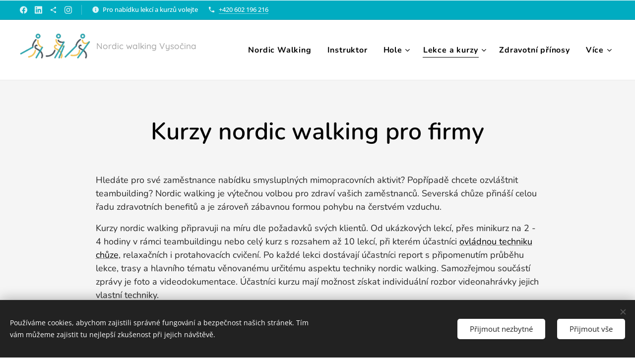

--- FILE ---
content_type: text/html; charset=UTF-8
request_url: https://www.nw-vysocina.cz/kurzy-pro-firmy/
body_size: 23239
content:
<!DOCTYPE html>
<html class="no-js" prefix="og: https://ogp.me/ns#" lang="cs">
<head><link rel="preconnect" href="https://duyn491kcolsw.cloudfront.net" crossorigin><link rel="preconnect" href="https://fonts.gstatic.com" crossorigin><meta charset="utf-8"><link rel="icon" href="https://duyn491kcolsw.cloudfront.net/files/2d/2di/2div3h.svg?ph=424c6916e7" type="image/svg+xml" sizes="any"><link rel="icon" href="https://duyn491kcolsw.cloudfront.net/files/07/07f/07fzq8.svg?ph=424c6916e7" type="image/svg+xml" sizes="16x16"><link rel="icon" href="https://duyn491kcolsw.cloudfront.net/files/1j/1j3/1j3767.ico?ph=424c6916e7"><link rel="apple-touch-icon" href="https://duyn491kcolsw.cloudfront.net/files/1j/1j3/1j3767.ico?ph=424c6916e7"><link rel="icon" href="https://duyn491kcolsw.cloudfront.net/files/1j/1j3/1j3767.ico?ph=424c6916e7">
    <meta http-equiv="X-UA-Compatible" content="IE=edge">
    <title>Kurzy nordic walking pro firmy</title>
    <meta name="viewport" content="width=device-width,initial-scale=1">
    <meta name="msapplication-tap-highlight" content="no">
    
    <link href="https://duyn491kcolsw.cloudfront.net/files/0r/0rk/0rklmm.css?ph=424c6916e7" media="print" rel="stylesheet">
    <link href="https://duyn491kcolsw.cloudfront.net/files/2e/2e5/2e5qgh.css?ph=424c6916e7" media="screen and (min-width:100000em)" rel="stylesheet" data-type="cq" disabled>
    <link rel="stylesheet" href="https://duyn491kcolsw.cloudfront.net/files/41/41k/41kc5i.css?ph=424c6916e7"><link rel="stylesheet" href="https://duyn491kcolsw.cloudfront.net/files/3b/3b2/3b2e8e.css?ph=424c6916e7" media="screen and (min-width:37.5em)"><link rel="stylesheet" href="https://duyn491kcolsw.cloudfront.net/files/1c/1c5/1c5esz.css?ph=424c6916e7" data-wnd_color_scheme_file=""><link rel="stylesheet" href="https://duyn491kcolsw.cloudfront.net/files/0n/0nj/0njc6q.css?ph=424c6916e7" data-wnd_color_scheme_desktop_file="" media="screen and (min-width:37.5em)" disabled=""><link rel="stylesheet" href="https://duyn491kcolsw.cloudfront.net/files/2p/2p4/2p4c4n.css?ph=424c6916e7" data-wnd_additive_color_file=""><link rel="stylesheet" href="https://duyn491kcolsw.cloudfront.net/files/41/41n/41n5rj.css?ph=424c6916e7" data-wnd_typography_file=""><link rel="stylesheet" href="https://duyn491kcolsw.cloudfront.net/files/3w/3w6/3w62nm.css?ph=424c6916e7" data-wnd_typography_desktop_file="" media="screen and (min-width:37.5em)" disabled=""><script>(()=>{let e=!1;const t=()=>{if(!e&&window.innerWidth>=600){for(let e=0,t=document.querySelectorAll('head > link[href*="css"][media="screen and (min-width:37.5em)"]');e<t.length;e++)t[e].removeAttribute("disabled");e=!0}};t(),window.addEventListener("resize",t),"container"in document.documentElement.style||fetch(document.querySelector('head > link[data-type="cq"]').getAttribute("href")).then((e=>{e.text().then((e=>{const t=document.createElement("style");document.head.appendChild(t),t.appendChild(document.createTextNode(e)),import("https://duyn491kcolsw.cloudfront.net/client/js.polyfill/container-query-polyfill.modern.js").then((()=>{let e=setInterval((function(){document.body&&(document.body.classList.add("cq-polyfill-loaded"),clearInterval(e))}),100)}))}))}))})()</script>
<link rel="preload stylesheet" href="https://duyn491kcolsw.cloudfront.net/files/2m/2m8/2m8msc.css?ph=424c6916e7" as="style"><meta name="description" content="Hledáte pro své zaměstnance nabídku smysluplných mimopracovních aktivit? Popřípadě chcete ozvláštnit své teambuildingové aktivity? Nordic walking je výtečnou volbou. Severská chůze přináší celou řadu zdravotních benefitů a je zároveň zábavná."><meta name="keywords" content=""><meta name="generator" content="Webnode 2"><meta name="apple-mobile-web-app-capable" content="no"><meta name="apple-mobile-web-app-status-bar-style" content="black"><meta name="format-detection" content="telephone=no">

<!-- Meta Pixel Code -->
<script>
!function(f,b,e,v,n,t,s)
{if(f.fbq)return;n=f.fbq=function(){n.callMethod?
n.callMethod.apply(n,arguments):n.queue.push(arguments)};
if(!f._fbq)f._fbq=n;n.push=n;n.loaded=!0;n.version='2.0';
n.queue=[];t=b.createElement(e);t.async=!0;
t.src=v;s=b.getElementsByTagName(e)[0];
s.parentNode.insertBefore(t,s)}(window, document,'script',
'https://connect.facebook.net/en_US/fbevents.js');
fbq('init', '863604853771587');
fbq('track', 'PageView');
</script>
<noscript><img height="1" width="1" style="display:none"
src="https://www.facebook.com/tr?id=863604853771587&ev=PageView&noscript=1"
/></noscript>
<!-- End Meta Pixel Code -->

<!-- Global site tag (gtag.js) - Google Analytics -->
<script async src="https://www.googletagmanager.com/gtag/js?id=G-754GZ22728"></script>
<script>
  window.dataLayer = window.dataLayer || [];
  function gtag(){dataLayer.push(arguments);}
  gtag('js', new Date());

  gtag('config', 'G-754GZ22728');
</script><meta property="og:url" content="https://www.nw-vysocina.cz/kurzy-pro-firmy/"><meta property="og:title" content="Kurzy nordic walking pro firmy"><meta property="og:type" content="article"><meta property="og:description" content="Hledáte pro své zaměstnance nabídku smysluplných mimopracovních aktivit? Popřípadě chcete ozvláštnit své teambuildingové aktivity? Nordic walking je výtečnou volbou. Severská chůze přináší celou řadu zdravotních benefitů a je zároveň zábavná."><meta property="og:site_name" content="Nordic Walking Vysočina | lekce a kurzy | Jihlava, Brtnice"><meta property="og:image" content="https://424c6916e7.clvaw-cdnwnd.com/2ff6d5035387fccfd9813f21f8212a63/200000043-a82b4a82b6/700/IMG_1073.jpg?ph=424c6916e7"><meta property="og:article:published_time" content="2025-03-08T00:00:00+0100"><meta name="robots" content="index,follow"><link rel="canonical" href="https://www.nw-vysocina.cz/kurzy-pro-firmy/"><script>window.checkAndChangeSvgColor=function(c){try{var a=document.getElementById(c);if(a){c=[["border","borderColor"],["outline","outlineColor"],["color","color"]];for(var h,b,d,f=[],e=0,m=c.length;e<m;e++)if(h=window.getComputedStyle(a)[c[e][1]].replace(/\s/g,"").match(/^rgb[a]?\(([0-9]{1,3}),([0-9]{1,3}),([0-9]{1,3})/i)){b="";for(var g=1;3>=g;g++)b+=("0"+parseInt(h[g],10).toString(16)).slice(-2);"0"===b.charAt(0)&&(d=parseInt(b.substr(0,2),16),d=Math.max(16,d),b=d.toString(16)+b.slice(-4));f.push(c[e][0]+"="+b)}if(f.length){var k=a.getAttribute("data-src"),l=k+(0>k.indexOf("?")?"?":"&")+f.join("&");a.src!=l&&(a.src=l,a.outerHTML=a.outerHTML)}}}catch(n){}};</script></head>
<body class="l wt-page ac-h ac-i ac-n l-default l-d-none b-btn-sq b-btn-s-l b-btn-dn b-btn-bw-1 img-d-r img-t-u img-h-z line-solid b-e-ds lbox-d c-s-s  hb-on wnd-free-bar-limited  wnd-fe"><noscript>
				<iframe
				 src="https://www.googletagmanager.com/ns.html?id=GTM-542MMSL"
				 height="0"
				 width="0"
				 style="display:none;visibility:hidden"
				 >
				 </iframe>
			</noscript>

<div class="wnd-page l-page cs-dark ac-00acc1 ac-normal t-t-fs-m t-t-fw-l t-t-sp-n t-t-d-n t-s-fs-m t-s-fw-m t-s-sp-n t-s-d-n t-p-fs-m t-p-fw-m t-p-sp-n t-h-fs-m t-h-fw-s t-h-sp-n t-bq-fs-m t-bq-fw-s t-bq-sp-n t-bq-d-l t-btn-fw-s t-nav-fw-s t-pd-fw-s t-nav-tt-n">
    <div class="l-w t cf t-15">
        <div class="l-bg cf">
            <div class="s-bg-l">
                
                
            </div>
        </div>
        <header class="l-h cf">
            <div class="sw cf">
	<div class="sw-c cf"><section class="s s-hb cf sc-ac  sc-a wnd-w-max wnd-hbs-on wnd-hbi-on wnd-hbi-news-on">
	<div class="s-w cf">
		<div class="s-o cf">
			<div class="s-bg cf">
                <div class="s-bg-l">
                    
                    
                </div>
			</div>
			<div class="s-c">
                <div class="s-hb-c cf">
                    <div class="hb-si">
                        <div class="si">
    <div class="si-c"><a href="https://www.facebook.com/nwvysocina" target="_blank" rel="noreferrer" title="Facebook"><svg xmlns="https://www.w3.org/2000/svg" viewBox="0 0 24 24" height="18px" width="18px"><path d="M24 12.073c0-6.627-5.373-12-12-12s-12 5.373-12 12c0 5.99 4.388 10.954 10.125 11.854v-8.385H7.078v-3.47h3.047V9.43c0-3.007 1.792-4.669 4.533-4.669 1.312 0 2.686.235 2.686.235v2.953H15.83c-1.491 0-1.956.925-1.956 1.874v2.25h3.328l-.532 3.47h-2.796v8.385C19.612 23.027 24 18.062 24 12.073z" fill="#bebebe"></path></svg></a><a href="https://www.linkedin.com/in/grznar/" target="_blank" rel="noreferrer" title="Linkedin"><svg viewBox="0 0 24 24" xmlns="https://www.w3.org/2000/svg" height="18px" width="18px"><path d="M20.447 20.452h-3.554v-5.569c0-1.328-.027-3.037-1.852-3.037-1.853 0-2.136 1.445-2.136 2.939v5.667H9.351V9h3.414v1.561h.046c.477-.9 1.637-1.85 3.37-1.85 3.601 0 4.267 2.37 4.267 5.455v6.286zM5.337 7.433a2.062 2.062 0 01-2.063-2.065 2.064 2.064 0 112.063 2.065zm1.782 13.019H3.555V9h3.564v11.452zM22.225 0H1.771C.792 0 0 .774 0 1.729v20.542C0 23.227.792 24 1.771 24h20.451C23.2 24 24 23.227 24 22.271V1.729C24 .774 23.2 0 22.222 0h.003z" fill="#bebebe"></path></svg></a><a href="https://maps.app.goo.gl/hQyx4G39Y1XnKUML6" target="_blank" rel="noreferrer" title="https://maps.app.goo.gl/hqyx4g39y1xnkuml6"><svg xmlns="https://www.w3.org/2000/svg" height="18px" viewBox="0 0 24 24" width="18px" fill="#000000"><path d="M18 16.08c-.76 0-1.44.3-1.96.77L8.91 12.7c.05-.23.09-.46.09-.7s-.04-.47-.09-.7l7.05-4.11c.54.5 1.25.81 2.04.81 1.66 0 3-1.34 3-3s-1.34-3-3-3-3 1.34-3 3c0 .24.04.47.09.7L8.04 9.81C7.5 9.31 6.79 9 6 9c-1.66 0-3 1.34-3 3s1.34 3 3 3c.79 0 1.5-.31 2.04-.81l7.12 4.16c-.05.21-.08.43-.08.65 0 1.61 1.31 2.92 2.92 2.92 1.61 0 2.92-1.31 2.92-2.92s-1.31-2.92-2.92-2.92z" fill="#bebebe"></path></svg></a><a href="https://www.instagram.com/nwvysocina" target="_blank" rel="noreferrer" title="Instagram"><svg viewBox="0 0 24 24" xmlns="https://www.w3.org/2000/svg" height="18px" width="18px"><path d="M12 0C8.74 0 8.333.015 7.053.072 5.775.132 4.905.333 4.14.63c-.789.306-1.459.717-2.126 1.384S.935 3.35.63 4.14C.333 4.905.131 5.775.072 7.053.012 8.333 0 8.74 0 12s.015 3.667.072 4.947c.06 1.277.261 2.148.558 2.913a5.885 5.885 0 001.384 2.126A5.868 5.868 0 004.14 23.37c.766.296 1.636.499 2.913.558C8.333 23.988 8.74 24 12 24s3.667-.015 4.947-.072c1.277-.06 2.148-.262 2.913-.558a5.898 5.898 0 002.126-1.384 5.86 5.86 0 001.384-2.126c.296-.765.499-1.636.558-2.913.06-1.28.072-1.687.072-4.947s-.015-3.667-.072-4.947c-.06-1.277-.262-2.149-.558-2.913a5.89 5.89 0 00-1.384-2.126A5.847 5.847 0 0019.86.63c-.765-.297-1.636-.499-2.913-.558C15.667.012 15.26 0 12 0zm0 2.16c3.203 0 3.585.016 4.85.071 1.17.055 1.805.249 2.227.415.562.217.96.477 1.382.896.419.42.679.819.896 1.381.164.422.36 1.057.413 2.227.057 1.266.07 1.646.07 4.85s-.015 3.585-.074 4.85c-.061 1.17-.256 1.805-.421 2.227a3.81 3.81 0 01-.899 1.382 3.744 3.744 0 01-1.38.896c-.42.164-1.065.36-2.235.413-1.274.057-1.649.07-4.859.07-3.211 0-3.586-.015-4.859-.074-1.171-.061-1.816-.256-2.236-.421a3.716 3.716 0 01-1.379-.899 3.644 3.644 0 01-.9-1.38c-.165-.42-.359-1.065-.42-2.235-.045-1.26-.061-1.649-.061-4.844 0-3.196.016-3.586.061-4.861.061-1.17.255-1.814.42-2.234.21-.57.479-.96.9-1.381.419-.419.81-.689 1.379-.898.42-.166 1.051-.361 2.221-.421 1.275-.045 1.65-.06 4.859-.06l.045.03zm0 3.678a6.162 6.162 0 100 12.324 6.162 6.162 0 100-12.324zM12 16c-2.21 0-4-1.79-4-4s1.79-4 4-4 4 1.79 4 4-1.79 4-4 4zm7.846-10.405a1.441 1.441 0 01-2.88 0 1.44 1.44 0 012.88 0z" fill="#bebebe"></path></svg></a></div>
</div>
                    </div>
                    <div class="hb-ci">
                        <div class="ci">
    <div class="ci-c" data-placeholder="Kontaktní informace"><div class="ci-news"><span>Pro nabídku lekcí a kurzů volejte<br></span></div><div class="ci-phone"><span><a href="tel:+420 602 196 216">+420 602 196 216</a></span></div></div>
</div>
                    </div>
                    <div class="hb-ccy">
                        
                    </div>
                    <div class="hb-lang">
                        
                    </div>
                </div>
			</div>
		</div>
	</div>
</section><section data-space="true" class="s s-hn s-hn-slogan wnd-mt-classic wnd-na-c logo-classic sc-w   wnd-w-max wnd-nh-m hm-hidden wnd-nav-border wnd-nav-sticky menu-default-underline">
	<div class="s-w">
		<div class="s-o">

			<div class="s-bg">
                <div class="s-bg-l">
                    
                    
                </div>
			</div>

			<div class="h-w h-f wnd-fixed">

				<div class="n-l">
					<div class="s-c menu-nav">
						<div class="logo-block">
							<div class="b b-l logo logo-color-text logo-nb quicksand logo-17 b-ls-m wnd-logo-with-text wnd-iar-3-1" id="wnd_LogoBlock_998516038" data-wnd_mvc_type="wnd.fe.LogoBlock">
	<div class="b-l-c logo-content">
		<a class="b-l-link logo-link" href="/home/">

			<div class="b-l-image logo-image">
				<div class="b-l-image-w logo-image-cell">
                    <picture><source type="image/webp" srcset="https://424c6916e7.clvaw-cdnwnd.com/2ff6d5035387fccfd9813f21f8212a63/200000101-503b9503bc/450/Logo-NWV.webp?ph=424c6916e7 450w, https://424c6916e7.clvaw-cdnwnd.com/2ff6d5035387fccfd9813f21f8212a63/200000101-503b9503bc/700/Logo-NWV.webp?ph=424c6916e7 700w, https://424c6916e7.clvaw-cdnwnd.com/2ff6d5035387fccfd9813f21f8212a63/200000101-503b9503bc/Logo-NWV.webp?ph=424c6916e7 1826w" sizes="(min-width: 600px) 450px, (min-width: 360px) calc(100vw * 0.8), 100vw" ><img src="https://424c6916e7.clvaw-cdnwnd.com/2ff6d5035387fccfd9813f21f8212a63/200000100-e3471e3473/Logo-NWV.png?ph=424c6916e7" alt="" width="1826" height="668" class="wnd-logo-img" ></picture>
				</div>
			</div>

			

			<div class="b-l-br logo-br"></div>

			<div class="b-l-text logo-text-wrapper">
				<div class="b-l-text-w logo-text">
					<span class="b-l-text-c logo-text-cell">Nordic walking Vysočina&nbsp;</span>
				</div>
			</div>

		</a>
	</div>
</div>
							<div class="l-s logo-slogan claim"><span class="sit b claim-default claim-nb open-sans slogan-13">
	<span class="sit-w"><span class="sit-c"></span></span>
</span></div>
						</div>

						<div id="menu-slider">
							<div id="menu-block">
								<nav id="menu"><div class="menu-font menu-wrapper">
	<a href="#" class="menu-close" rel="nofollow" title="Close Menu"></a>
	<ul role="menubar" aria-label="Menu" class="level-1">
		<li role="none" class="wnd-homepage">
			<a class="menu-item" role="menuitem" href="/home/"><span class="menu-item-text">Nordic Walking</span></a>
			
		</li><li role="none">
			<a class="menu-item" role="menuitem" href="/instruktor-nordic-walking/"><span class="menu-item-text">Instruktor</span></a>
			
		</li><li role="none" class="wnd-with-submenu">
			<a class="menu-item" role="menuitem" href="/hole/"><span class="menu-item-text">Hole</span></a>
			<ul role="menubar" aria-label="Menu" class="level-2">
		<li role="none">
			<a class="menu-item" role="menuitem" href="/objednat-nw-speed/"><span class="menu-item-text">Nordic Walker Speed</span></a>
			
		</li><li role="none">
			<a class="menu-item" role="menuitem" href="/objednat-nw-speed-pink-panther/"><span class="menu-item-text">Nordic Walker Pink Panther</span></a>
			
		</li><li role="none">
			<a class="menu-item" role="menuitem" href="/objednat-nw-go/"><span class="menu-item-text">Nordic Walker Go</span></a>
			
		</li><li role="none">
			<a class="menu-item" role="menuitem" href="/objednat-nw-go-pink/"><span class="menu-item-text">Nordic Walker Go Pink</span></a>
			
		</li><li role="none">
			<a class="menu-item" role="menuitem" href="/objednat-haakon-pink-pink/"><span class="menu-item-text">Haakon Pink Pink</span></a>
			
		</li><li role="none">
			<a class="menu-item" role="menuitem" href="/kopie-z-objednat-haakon-pink-pink/"><span class="menu-item-text">Haakon Black Pink</span></a>
			
		</li>
	</ul>
		</li><li role="none" class="wnd-active-path wnd-with-submenu">
			<a class="menu-item" role="menuitem" href="/lekce/"><span class="menu-item-text">Lekce a kurzy</span></a>
			<ul role="menubar" aria-label="Menu" class="level-2">
		<li role="none">
			<a class="menu-item" role="menuitem" href="/minikurz/"><span class="menu-item-text">Minikurz pro úplné začátečníky</span></a>
			
		</li><li role="none">
			<a class="menu-item" role="menuitem" href="/individualni-lekce/"><span class="menu-item-text">Individuální lekce</span></a>
			
		</li><li role="none">
			<a class="menu-item" role="menuitem" href="/skupinove-lekce/"><span class="menu-item-text">Pravidelné skupiny</span></a>
			
		</li><li role="none" class="wnd-active wnd-active-path">
			<a class="menu-item" role="menuitem" href="/kurzy-pro-firmy/"><span class="menu-item-text">Kurzy pro firmy</span></a>
			
		</li>
	</ul>
		</li><li role="none">
			<a class="menu-item" role="menuitem" href="/zdravotni-prinosy/"><span class="menu-item-text">Zdravotní přínosy</span></a>
			
		</li><li role="none">
			<a class="menu-item" role="menuitem" href="/dobra-otazka/"><span class="menu-item-text">Dobrá otázka...</span></a>
			
		</li><li role="none">
			<a class="menu-item" role="menuitem" href="/kontakt/"><span class="menu-item-text">Kontakt</span></a>
			
		</li>
	</ul>
	<span class="more-text">Více</span>
</div></nav>
							</div>
						</div>

						<div class="cart-and-mobile">
							
							

							<div id="menu-mobile">
								<a href="#" id="menu-submit"><span></span>Menu</a>
							</div>
						</div>
					</div>
				</div>

			</div>
		</div>
	</div>
</section></div>
</div>
        </header>
        <main class="l-m cf">
            <div class="sw cf">
	<div class="sw-c cf"><section class="s s-hm s-hm-hidden wnd-h-hidden cf sc-w   hn-slogan"></section><section class="s s-basic cf sc-b   wnd-w-default wnd-s-normal wnd-h-auto">
	<div class="s-w cf">
		<div class="s-o s-fs cf">
			<div class="s-bg cf">
				<div class="s-bg-l">
                    
					
				</div>
			</div>
			<div class="s-c s-fs cf">
				<div class="ez cf">
	<div class="ez-c"><div class="b b-text cf">
	<div class="b-c b-text-c b-s b-s-t60 b-s-b60 b-cs cf"><h1 class="wnd-align-center"><strong>Kurzy nordic walking pro firmy</strong><br></h1>


</div>
</div><div class="b b-text cf">
	<div class="b-c b-text-c b-s b-s-t60 b-s-b60 b-cs cf"><p>Hledáte pro své zaměstnance nabídku smysluplných mimopracovních aktivit? Popřípadě chcete ozvláštnit teambuilding? Nordic walking je výtečnou volbou pro zdraví vašich zaměstnanců. Severská chůze přináší celou řadu zdravotních benefitů a je zároveň zábavnou formou pohybu na čerstvém vzduchu.<br></p><p>Kurzy nordic walking připravuji na míru dle požadavků svých klientů. Od ukázkových lekcí, přes minikurz na 2 - 4 hodiny v rámci teambuildingu nebo celý kurz s rozsahem až 10 lekcí, při kterém účastníci <a href="https://www.nw-vysocina.cz/lekce#technika">ovládnou techniku chůze</a>, relaxačních i protahovacích cvičení. Po každé lekci dostávají účastníci report s připomenutím průběhu lekce, trasy a hlavního tématu věnovanému určitému aspektu techniky nordic walking. Samozřejmou součástí zprávy je foto a videodokumentace. Účastníci kurzu mají možnost získat individuální rozbor videonahrávky jejich vlastní techniky. <br></p><p>Reference: <a href="https://www.bosch.cz/nase-spolecnost/bosch-v-ceske-republice/jihlava/" target="_blank">BOSCH DIESEL s.r.o.</a></p><h2 class="wnd-align-center">Co říkají účastníci kurzů?</h2></div>
</div><div class="cw cf">
	<div class="cw-c cf"><div class="c cf" style="width:33.334%;">
	<div class="c-c cf"><div class="b b-text cf">
	<div class="b-c b-text-c b-s b-s-t60 b-s-b60 b-cs cf"><blockquote><font class="wnd-font-size-80">S
 Honzou jsem absolvovala 7 lekcí. Žádná lekce, žádná trasa nebyla 
<font class="wnd-font-size-90"><font class="wnd-font-size-110">stejná</font>.</font> Poznala jsem hezká místa v okolí Jihlavy. Honzův přístup jako 
instruktora byl úžasný. Věcný, motivující a byla i zábava 😊. Takový 
profi walker jako Honza asi nebudu nikdy, ale naučila jsem se hodně. 
Kdykoliv bych do toho šla znova. Všem doporučuji❣️</font><br><em>K.B.</em><br></blockquote><p></p></div>
</div></div>
</div><div class="c cf" style="width:33.332%;">
	<div class="c-c cf"><div class="b b-text cf">
	<div class="b-c b-text-c b-s b-s-t60 b-s-b60 b-cs cf"><blockquote><font class="wnd-font-size-80">Nordic
 walking je pro mě skvělá zkušenost. Jsem rád, že jsem se přihlásil. Na 
první pohled by člověk řekl, že je to jen obyčejná chůze pomocí hůlek, 
ale pod dohledem skvělého a zkušeného instruktora Honzy je to opravdu 
výživný trénink. Člověk protáhne celé tělo a navíc na čerstvém vzduchu a
 v prima kolektivu. Co víc si přát 😊.</font><br><em>M.G.</em><br></blockquote><p></p></div>
</div></div>
</div><div class="c cf" style="width:33.334%;">
	<div class="c-c cf"><div class="b b-text cf">
	<div class="b-c b-text-c b-s b-s-t60 b-s-b60 b-cs cf"><blockquote><font class="wnd-font-size-80">Kurz
 musím hodnotit jen a jen pozitivně. Byl to příjemně strávený čas s 
milými lidmi a super lektorem, který nekritizuje, ale snaží se vše 
vysvětlit v klidu a s úsměvem na tváři. Určitě budu v nordig walking 
pokračovat, protože mi pomáhá od bolestí zad a baví mě teď o to víc, 
protože už vím "jak na to".  Díky Honzo :o)</font><br><em>Š.Š.</em><br></blockquote></div>
</div></div>
</div></div>
</div><div class="b b-s b-s-t150 b-s-b150 b-btn b-btn-1 wnd-align-center">
	<div class="b-btn-c i-a">
		<a class="b-btn-l" href="/kontakt/">
			<span class="b-btn-t">Kontakt pro více informací o kurzech pro firmy</span>
		</a>
	</div>
</div><div class="gal-app b-gal b b-s" id="wnd_PhotoGalleryBlock_70931" data-content="{&quot;variant&quot;:&quot;default&quot;,&quot;gridCount&quot;:4,&quot;id&quot;:&quot;wnd_PhotoGalleryBlock_70931&quot;,&quot;items&quot;:[{&quot;id&quot;:200000043,&quot;title&quot;:&quot;&quot;,&quot;orientation&quot;:&quot;landscape&quot;,&quot;aspectRatio&quot;:&quot;4:3&quot;,&quot;size&quot;:{&quot;width&quot;:1920,&quot;height&quot;:1440},&quot;img&quot;:{&quot;mimeType&quot;:&quot;image/jpeg&quot;,&quot;src&quot;:&quot;https://424c6916e7.clvaw-cdnwnd.com/2ff6d5035387fccfd9813f21f8212a63/200000043-a82b4a82b6/IMG_1073.jpg?ph=424c6916e7&quot;},&quot;sources&quot;:[{&quot;mimeType&quot;:&quot;image/jpeg&quot;,&quot;sizes&quot;:[{&quot;width&quot;:450,&quot;height&quot;:338,&quot;src&quot;:&quot;https://424c6916e7.clvaw-cdnwnd.com/2ff6d5035387fccfd9813f21f8212a63/200000043-a82b4a82b6/450/IMG_1073.jpg?ph=424c6916e7&quot;},{&quot;width&quot;:700,&quot;height&quot;:525,&quot;src&quot;:&quot;https://424c6916e7.clvaw-cdnwnd.com/2ff6d5035387fccfd9813f21f8212a63/200000043-a82b4a82b6/700/IMG_1073.jpg?ph=424c6916e7&quot;},{&quot;width&quot;:1920,&quot;height&quot;:1440,&quot;src&quot;:&quot;https://424c6916e7.clvaw-cdnwnd.com/2ff6d5035387fccfd9813f21f8212a63/200000043-a82b4a82b6/IMG_1073.jpg?ph=424c6916e7&quot;}]},{&quot;mimeType&quot;:&quot;image/webp&quot;,&quot;sizes&quot;:[{&quot;width&quot;:450,&quot;height&quot;:338,&quot;src&quot;:&quot;https://424c6916e7.clvaw-cdnwnd.com/2ff6d5035387fccfd9813f21f8212a63/200000069-c8622c8625/450/IMG_1073.webp?ph=424c6916e7&quot;},{&quot;width&quot;:700,&quot;height&quot;:525,&quot;src&quot;:&quot;https://424c6916e7.clvaw-cdnwnd.com/2ff6d5035387fccfd9813f21f8212a63/200000069-c8622c8625/700/IMG_1073.webp?ph=424c6916e7&quot;},{&quot;width&quot;:1920,&quot;height&quot;:1440,&quot;src&quot;:&quot;https://424c6916e7.clvaw-cdnwnd.com/2ff6d5035387fccfd9813f21f8212a63/200000069-c8622c8625/IMG_1073.webp?ph=424c6916e7&quot;}]}]},{&quot;id&quot;:200000044,&quot;title&quot;:&quot;&quot;,&quot;orientation&quot;:&quot;square&quot;,&quot;aspectRatio&quot;:&quot;1:1&quot;,&quot;size&quot;:{&quot;width&quot;:1920,&quot;height&quot;:1920},&quot;img&quot;:{&quot;mimeType&quot;:&quot;image/jpeg&quot;,&quot;src&quot;:&quot;https://424c6916e7.clvaw-cdnwnd.com/2ff6d5035387fccfd9813f21f8212a63/200000044-0efb50efb8/IMG_20220518_173042.jpg?ph=424c6916e7&quot;},&quot;sources&quot;:[{&quot;mimeType&quot;:&quot;image/jpeg&quot;,&quot;sizes&quot;:[{&quot;width&quot;:450,&quot;height&quot;:450,&quot;src&quot;:&quot;https://424c6916e7.clvaw-cdnwnd.com/2ff6d5035387fccfd9813f21f8212a63/200000044-0efb50efb8/450/IMG_20220518_173042.jpg?ph=424c6916e7&quot;},{&quot;width&quot;:700,&quot;height&quot;:700,&quot;src&quot;:&quot;https://424c6916e7.clvaw-cdnwnd.com/2ff6d5035387fccfd9813f21f8212a63/200000044-0efb50efb8/700/IMG_20220518_173042.jpg?ph=424c6916e7&quot;},{&quot;width&quot;:1920,&quot;height&quot;:1920,&quot;src&quot;:&quot;https://424c6916e7.clvaw-cdnwnd.com/2ff6d5035387fccfd9813f21f8212a63/200000044-0efb50efb8/IMG_20220518_173042.jpg?ph=424c6916e7&quot;}]},{&quot;mimeType&quot;:&quot;image/webp&quot;,&quot;sizes&quot;:[{&quot;width&quot;:450,&quot;height&quot;:450,&quot;src&quot;:&quot;https://424c6916e7.clvaw-cdnwnd.com/2ff6d5035387fccfd9813f21f8212a63/200000070-2d4692d46d/450/IMG_20220518_173042.webp?ph=424c6916e7&quot;},{&quot;width&quot;:700,&quot;height&quot;:700,&quot;src&quot;:&quot;https://424c6916e7.clvaw-cdnwnd.com/2ff6d5035387fccfd9813f21f8212a63/200000070-2d4692d46d/700/IMG_20220518_173042.webp?ph=424c6916e7&quot;},{&quot;width&quot;:1920,&quot;height&quot;:1920,&quot;src&quot;:&quot;https://424c6916e7.clvaw-cdnwnd.com/2ff6d5035387fccfd9813f21f8212a63/200000070-2d4692d46d/IMG_20220518_173042.webp?ph=424c6916e7&quot;}]}]},{&quot;id&quot;:200000045,&quot;title&quot;:&quot;&quot;,&quot;orientation&quot;:&quot;landscape&quot;,&quot;aspectRatio&quot;:&quot;4:3&quot;,&quot;size&quot;:{&quot;width&quot;:1920,&quot;height&quot;:1440},&quot;img&quot;:{&quot;mimeType&quot;:&quot;image/jpeg&quot;,&quot;src&quot;:&quot;https://424c6916e7.clvaw-cdnwnd.com/2ff6d5035387fccfd9813f21f8212a63/200000045-cd862cd864/IMG_0953.jpg?ph=424c6916e7&quot;},&quot;sources&quot;:[{&quot;mimeType&quot;:&quot;image/jpeg&quot;,&quot;sizes&quot;:[{&quot;width&quot;:450,&quot;height&quot;:338,&quot;src&quot;:&quot;https://424c6916e7.clvaw-cdnwnd.com/2ff6d5035387fccfd9813f21f8212a63/200000045-cd862cd864/450/IMG_0953.jpg?ph=424c6916e7&quot;},{&quot;width&quot;:700,&quot;height&quot;:525,&quot;src&quot;:&quot;https://424c6916e7.clvaw-cdnwnd.com/2ff6d5035387fccfd9813f21f8212a63/200000045-cd862cd864/700/IMG_0953.jpg?ph=424c6916e7&quot;},{&quot;width&quot;:1920,&quot;height&quot;:1440,&quot;src&quot;:&quot;https://424c6916e7.clvaw-cdnwnd.com/2ff6d5035387fccfd9813f21f8212a63/200000045-cd862cd864/IMG_0953.jpg?ph=424c6916e7&quot;}]},{&quot;mimeType&quot;:&quot;image/webp&quot;,&quot;sizes&quot;:[{&quot;width&quot;:450,&quot;height&quot;:338,&quot;src&quot;:&quot;https://424c6916e7.clvaw-cdnwnd.com/2ff6d5035387fccfd9813f21f8212a63/200000071-14e6e14e70/450/IMG_0953.webp?ph=424c6916e7&quot;},{&quot;width&quot;:700,&quot;height&quot;:525,&quot;src&quot;:&quot;https://424c6916e7.clvaw-cdnwnd.com/2ff6d5035387fccfd9813f21f8212a63/200000071-14e6e14e70/700/IMG_0953.webp?ph=424c6916e7&quot;},{&quot;width&quot;:1920,&quot;height&quot;:1440,&quot;src&quot;:&quot;https://424c6916e7.clvaw-cdnwnd.com/2ff6d5035387fccfd9813f21f8212a63/200000071-14e6e14e70/IMG_0953.webp?ph=424c6916e7&quot;}]}]},{&quot;id&quot;:200000046,&quot;title&quot;:&quot;&quot;,&quot;orientation&quot;:&quot;landscape&quot;,&quot;aspectRatio&quot;:&quot;4:3&quot;,&quot;size&quot;:{&quot;width&quot;:1920,&quot;height&quot;:1440},&quot;img&quot;:{&quot;mimeType&quot;:&quot;image/jpeg&quot;,&quot;src&quot;:&quot;https://424c6916e7.clvaw-cdnwnd.com/2ff6d5035387fccfd9813f21f8212a63/200000046-8f5a18f5a4/IMG_1145.jpg?ph=424c6916e7&quot;},&quot;sources&quot;:[{&quot;mimeType&quot;:&quot;image/jpeg&quot;,&quot;sizes&quot;:[{&quot;width&quot;:450,&quot;height&quot;:338,&quot;src&quot;:&quot;https://424c6916e7.clvaw-cdnwnd.com/2ff6d5035387fccfd9813f21f8212a63/200000046-8f5a18f5a4/450/IMG_1145.jpg?ph=424c6916e7&quot;},{&quot;width&quot;:700,&quot;height&quot;:525,&quot;src&quot;:&quot;https://424c6916e7.clvaw-cdnwnd.com/2ff6d5035387fccfd9813f21f8212a63/200000046-8f5a18f5a4/700/IMG_1145.jpg?ph=424c6916e7&quot;},{&quot;width&quot;:1920,&quot;height&quot;:1440,&quot;src&quot;:&quot;https://424c6916e7.clvaw-cdnwnd.com/2ff6d5035387fccfd9813f21f8212a63/200000046-8f5a18f5a4/IMG_1145.jpg?ph=424c6916e7&quot;}]},{&quot;mimeType&quot;:&quot;image/webp&quot;,&quot;sizes&quot;:[{&quot;width&quot;:450,&quot;height&quot;:338,&quot;src&quot;:&quot;https://424c6916e7.clvaw-cdnwnd.com/2ff6d5035387fccfd9813f21f8212a63/200000072-0b4580b45b/450/IMG_1145.webp?ph=424c6916e7&quot;},{&quot;width&quot;:700,&quot;height&quot;:525,&quot;src&quot;:&quot;https://424c6916e7.clvaw-cdnwnd.com/2ff6d5035387fccfd9813f21f8212a63/200000072-0b4580b45b/700/IMG_1145.webp?ph=424c6916e7&quot;},{&quot;width&quot;:1920,&quot;height&quot;:1440,&quot;src&quot;:&quot;https://424c6916e7.clvaw-cdnwnd.com/2ff6d5035387fccfd9813f21f8212a63/200000072-0b4580b45b/IMG_1145.webp?ph=424c6916e7&quot;}]}]},{&quot;id&quot;:200000047,&quot;title&quot;:&quot;&quot;,&quot;orientation&quot;:&quot;landscape&quot;,&quot;aspectRatio&quot;:&quot;4:3&quot;,&quot;size&quot;:{&quot;width&quot;:1920,&quot;height&quot;:1440},&quot;img&quot;:{&quot;mimeType&quot;:&quot;image/jpeg&quot;,&quot;src&quot;:&quot;https://424c6916e7.clvaw-cdnwnd.com/2ff6d5035387fccfd9813f21f8212a63/200000047-b8924b8926/IMG_1271.jpg?ph=424c6916e7&quot;},&quot;sources&quot;:[{&quot;mimeType&quot;:&quot;image/jpeg&quot;,&quot;sizes&quot;:[{&quot;width&quot;:450,&quot;height&quot;:338,&quot;src&quot;:&quot;https://424c6916e7.clvaw-cdnwnd.com/2ff6d5035387fccfd9813f21f8212a63/200000047-b8924b8926/450/IMG_1271.jpg?ph=424c6916e7&quot;},{&quot;width&quot;:700,&quot;height&quot;:525,&quot;src&quot;:&quot;https://424c6916e7.clvaw-cdnwnd.com/2ff6d5035387fccfd9813f21f8212a63/200000047-b8924b8926/700/IMG_1271.jpg?ph=424c6916e7&quot;},{&quot;width&quot;:1920,&quot;height&quot;:1440,&quot;src&quot;:&quot;https://424c6916e7.clvaw-cdnwnd.com/2ff6d5035387fccfd9813f21f8212a63/200000047-b8924b8926/IMG_1271.jpg?ph=424c6916e7&quot;}]},{&quot;mimeType&quot;:&quot;image/webp&quot;,&quot;sizes&quot;:[{&quot;width&quot;:450,&quot;height&quot;:338,&quot;src&quot;:&quot;https://424c6916e7.clvaw-cdnwnd.com/2ff6d5035387fccfd9813f21f8212a63/200000073-d3542d3546/450/IMG_1271.webp?ph=424c6916e7&quot;},{&quot;width&quot;:700,&quot;height&quot;:525,&quot;src&quot;:&quot;https://424c6916e7.clvaw-cdnwnd.com/2ff6d5035387fccfd9813f21f8212a63/200000073-d3542d3546/700/IMG_1271.webp?ph=424c6916e7&quot;},{&quot;width&quot;:1920,&quot;height&quot;:1440,&quot;src&quot;:&quot;https://424c6916e7.clvaw-cdnwnd.com/2ff6d5035387fccfd9813f21f8212a63/200000073-d3542d3546/IMG_1271.webp?ph=424c6916e7&quot;}]}]}]}">
</div><div class="b b-text cf">
	<div class="b-c b-text-c b-s b-s-t60 b-s-b60 b-cs cf"><p id="wnd_TextBlock_55409_inner_1" data-wnd_is_separable="1" data-wnd_separable_index="1" data-wnd_separable_id="wnd_TextBlock_55409"></p></div>
</div><div class="b b-s b-s-t150 b-s-b150 b-btn b-btn-5 wnd-align-center">
	<div class="b-btn-c i-a">
		<a class="b-btn-l" href="/individualni-lekce/">
			<span class="b-btn-t">Podívat se i na individuální lekce</span>
		</a>
	</div>
</div></div>
</div>
			</div>
		</div>
	</div>
</section></div>
</div>
        </main>
        <footer class="l-f cf">
            <div class="sw cf">
	<div class="sw-c cf"><section data-wn-border-element="s-f-border" class="s s-f s-f-basic s-f-simple sc-d   wnd-w-default wnd-s-higher">
	<div class="s-w">
		<div class="s-o">
			<div class="s-bg">
                <div class="s-bg-l">
                    
                    
                </div>
			</div>
			<div class="s-c s-f-l-w s-f-border">
				<div class="s-f-l b-s b-s-t0 b-s-b0">
					<div class="s-f-l-c s-f-l-c-first">
						<div class="s-f-cr"><span class="it b link">
	<span class="it-c">© 2025 Nordic Walking Vysočina | Jan Grznár - nadšený instruktor nordic walking s akreditací MŠMT. <br>Všechna práva na skvělý odraz z poutka nordic walkingové hole vyhrazena : -)<br>&nbsp;<a href="/osobni-udaje/">Zásady ochrany osobních údajů</a>.</span>
</span></div>
						<div class="s-f-sf">
                            <span class="sf b">
<span class="sf-content sf-c link">Vytvořeno službou <a href="https://www.webnode.cz/?utm_source=text&utm_medium=footer&utm_content=wnd2&utm_campaign=signature" rel="noopener nofollow" target="_blank">Webnode</a></span>
</span>
                            <span class="sf-cbr link">
    <a href="#" rel="nofollow">Cookies</a>
</span>
                            
                            
                            
                        </div>
					</div>
					<div class="s-f-l-c s-f-l-c-last">
						<div class="s-f-lang lang-select cf">
	
</div>
					</div>
                    <div class="s-f-l-c s-f-l-c-currency">
                        <div class="s-f-ccy ccy-select cf">
	
</div>
                    </div>
				</div>
			</div>
		</div>
	</div>
</section></div>
</div>
        </footer>
    </div>
    <div class="wnd-free-stripe">
    <a class="wnd-free-stripe-link" target="_blank" href="https://www.webnode.com/cs/?utm_source=text&amp;utm_medium=footer&amp;utm_content=wnd2&amp;utm_campaign=signature" rel="noopener nofollow">
        <span class="wnd-free-stripe-text">Vytvořte si webové stránky zdarma!</span>
        <span class="wnd-free-stripe-logo">
            <svg xmlns="https://www.w3.org/2000/svg" width="99" height="20" viewbox="0, 0, 99, 20">
                <path d="M18.545 5.867L14.23 18.882h-1.885L9.373 9.166 6.4 18.882H4.514L.2 5.902h1.994l3.3 10.044L8.5 5.903h1.813l3.01 10.043 3.3-10.043h1.92v-.036zM57.52 10.4v8.482h-1.886v-8.447c0-1.233-.363-2.9-3.48-2.9-1.342 0-2.538.253-3.41.507v10.84H46.86V6.918c.617-.326 2.792-1.27 5.51-1.27 3.3 0 5.15 1.742 5.15 4.75zm14.5 1.957c0 5.547-3.334 6.707-6.126 6.707-2.792 0-6.09-1.16-6.09-6.707S63.1 5.65 65.893 5.65s6.127 1.16 6.127 6.707zm-1.848 0c0-3.48-1.27-5.004-4.242-5.004-2.936 0-4.205 1.523-4.205 5.004 0 3.48 1.27 5.003 4.205 5.003 2.937 0 4.242-1.523 4.242-5.003zM25.362 5.65c-5.91 0-5.693 5.51-5.693 6.888 0 5.402 3.226 6.526 5.945 6.526 1.85 0 3.37-.327 4.64-.907v-1.92c-1.087.65-2.537.978-4.46.978-2.682 0-4.277-1.088-4.277-4.677 0-3.843 1.305-5.112 3.843-5.112 3.59 0 3.808 3.77 3.808 4.387H23.62c0 .217-.036.47-.036.725 0 .326 0 .652.037.942h7.397s.036-.398.036-.906c.036-.507.218-6.925-5.692-6.925zm67.76 0c-5.91 0-5.692 5.51-5.692 6.888 0 5.402 3.226 6.526 5.945 6.526 1.85 0 3.372-.327 4.64-.907v-1.92c-1.087.65-2.537.978-4.458.978-2.683 0-4.278-1.088-4.278-4.677 0-3.843 1.304-5.112 3.842-5.112 3.59 0 3.806 3.77 3.806 4.387H91.38c0 .217-.035.47-.035.725 0 .326.036.652.036.942h7.397s.037-.398.037-.906c.036-.507.217-6.925-5.692-6.925zm-54.71 0c-.434 0-.906.036-1.34.108v1.777c.434-.073.87-.11 1.34-.11 2.865 0 4.098 1.415 4.098 4.823 0 4.64-2.212 5.148-3.843 5.148-2.285 0-3.445-.76-3.445-2.284V.936h-1.885v14.067c0 .98.363 4.097 5.293 4.097 2.14 0 5.73-.87 5.73-6.888 0-5.44-3.228-6.563-5.947-6.563zM83.297.9v14.176c0 1.522-1.16 2.284-3.444 2.284-1.63 0-3.843-.508-3.843-5.148 0-3.372 1.232-4.822 4.096-4.822.435 0 .906.036 1.34.108V5.722c-.434-.073-.87-.11-1.34-.11-2.72 0-5.946 1.16-5.946 6.563 0 5.982 3.59 6.89 5.728 6.89 4.93 0 5.294-3.155 5.294-4.098V.9h-1.886z" fill="#FFF"></path>
            </svg>
        </span>
    </a>
</div>
</div>
<section class="cb cb-dark" id="cookiebar" style="display:none;" id="cookiebar" style="display:none;">
	<div class="cb-bar cb-scrollable">
		<div class="cb-bar-c">
			<div class="cb-bar-text">Používáme cookies, abychom zajistili správné fungování a bezpečnost našich stránek. Tím vám můžeme zajistit tu nejlepší zkušenost při jejich návštěvě.</div>
			<div class="cb-bar-buttons">
				<button class="cb-button cb-close-basic" data-action="accept-necessary">
					<span class="cb-button-content">Přijmout nezbytné</span>
				</button>
				<button class="cb-button cb-close-basic" data-action="accept-all">
					<span class="cb-button-content">Přijmout vše</span>
				</button>
				
			</div>
		</div>
        <div class="cb-close cb-close-basic" data-action="accept-necessary"></div>
	</div>

	<div class="cb-popup cb-light close">
		<div class="cb-popup-c">
			<div class="cb-popup-head">
				<h3 class="cb-popup-title">Pokročilá nastavení</h3>
				<p class="cb-popup-text">Zde můžete upravit své preference ohledně cookies. Následující kategorie můžete povolit či zakázat a svůj výběr uložit.</p>
			</div>
			<div class="cb-popup-options cb-scrollable">
				<div class="cb-option">
					<input class="cb-option-input" type="checkbox" id="necessary" name="necessary" readonly="readonly" disabled="disabled" checked="checked">
                    <div class="cb-option-checkbox"></div>
                    <label class="cb-option-label" for="necessary">Nezbytné krátkodobé cookies</label>
					<div class="cb-option-text">Bez nezbytných cookies se neobejde správné a bezpečné fungování našich stránek a registrační proces na nich.</div>
				</div><div class="cb-option">
					<input class="cb-option-input" type="checkbox" id="functional" name="functional">
                    <div class="cb-option-checkbox"></div>
                    <label class="cb-option-label" for="functional">Funkční cookies</label>
					<div class="cb-option-text">Funkční cookies ukládají vaše preference a uzpůsobí podle nich naše stránky.</div>
				</div><div class="cb-option">
					<input class="cb-option-input" type="checkbox" id="performance" name="performance">
                    <div class="cb-option-checkbox"></div>
                    <label class="cb-option-label" for="performance">Výkonnostní cookies</label>
					<div class="cb-option-text">Výkonnostní cookies monitorují výkon našich stránek.</div>
				</div><div class="cb-option">
					<input class="cb-option-input" type="checkbox" id="marketing" name="marketing">
                    <div class="cb-option-checkbox"></div>
                    <label class="cb-option-label" for="marketing">Marketingové cookies</label>
					<div class="cb-option-text">Díky marketingovým cookies můžeme měřit a analyzovat výkon našeho webu.</div>
				</div>
			</div>
			<div class="cb-popup-footer">
				<button class="cb-button cb-save-popup" data-action="advanced-save">
					<span class="cb-button-content">Uložit</span>
				</button>
			</div>
			<div class="cb-close cb-close-popup" data-action="close"></div>
		</div>
	</div>
</section>

<script src="https://duyn491kcolsw.cloudfront.net/files/3e/3em/3eml8v.js?ph=424c6916e7" crossorigin="anonymous" type="module"></script><script>document.querySelector(".wnd-fe")&&[...document.querySelectorAll(".c")].forEach((e=>{const t=e.querySelector(".b-text:only-child");t&&""===t.querySelector(".b-text-c").innerText&&e.classList.add("column-empty")}))</script>


<script src="https://duyn491kcolsw.cloudfront.net/client.fe/js.compiled/lang.cz.2097.js?ph=424c6916e7" crossorigin="anonymous"></script><script src="https://duyn491kcolsw.cloudfront.net/client.fe/js.compiled/compiled.multi.2-2203.js?ph=424c6916e7" crossorigin="anonymous"></script><script>var wnd = wnd || {};wnd.$data = {"image_content_items":{"wnd_ThumbnailBlock_1":{"id":"wnd_ThumbnailBlock_1","type":"wnd.pc.ThumbnailBlock"},"wnd_HeaderSection_header_main_50778865":{"id":"wnd_HeaderSection_header_main_50778865","type":"wnd.pc.HeaderSection"},"wnd_ImageBlock_523045818":{"id":"wnd_ImageBlock_523045818","type":"wnd.pc.ImageBlock"},"wnd_Section_default_561116169":{"id":"wnd_Section_default_561116169","type":"wnd.pc.Section"},"wnd_PhotoGalleryBlock_70931":{"id":"wnd_PhotoGalleryBlock_70931","type":"wnd.pc.PhotoGalleryBlock"},"wnd_LogoBlock_998516038":{"id":"wnd_LogoBlock_998516038","type":"wnd.pc.LogoBlock"},"wnd_FooterSection_footer_811188481":{"id":"wnd_FooterSection_footer_811188481","type":"wnd.pc.FooterSection"}},"svg_content_items":{"wnd_ImageBlock_523045818":{"id":"wnd_ImageBlock_523045818","type":"wnd.pc.ImageBlock"},"wnd_LogoBlock_998516038":{"id":"wnd_LogoBlock_998516038","type":"wnd.pc.LogoBlock"}},"content_items":[],"eshopSettings":{"ESHOP_SETTINGS_DISPLAY_ADDITIONAL_VAT":false,"ESHOP_SETTINGS_DISPLAY_PRICE_WITHOUT_VAT":false,"ESHOP_SETTINGS_DISPLAY_SHIPPING_COST":false},"project_info":{"isMultilanguage":false,"isMulticurrency":false,"eshop_tax_enabled":"0","country_code":"cz","contact_state":null,"eshop_tax_type":"VAT","eshop_discounts":false,"graphQLURL":"https:\/\/nw-vysocina.cz\/servers\/graphql\/","iubendaSettings":{"cookieBarCode":"","cookiePolicyCode":"","privacyPolicyCode":"","termsAndConditionsCode":""}}};</script><script>wnd.$system = {"fileSystemType":"aws_s3","localFilesPath":"https:\/\/www.nw-vysocina.cz\/_files\/","awsS3FilesPath":"https:\/\/424c6916e7.clvaw-cdnwnd.com\/2ff6d5035387fccfd9813f21f8212a63\/","staticFiles":"https:\/\/duyn491kcolsw.cloudfront.net\/files","isCms":false,"staticCDNServers":["https:\/\/duyn491kcolsw.cloudfront.net\/"],"fileUploadAllowExtension":["jpg","jpeg","jfif","png","gif","bmp","ico","svg","webp","tiff","pdf","doc","docx","ppt","pptx","pps","ppsx","odt","xls","xlsx","txt","rtf","mp3","wma","wav","ogg","amr","flac","m4a","3gp","avi","wmv","mov","mpg","mkv","mp4","mpeg","m4v","swf","gpx","stl","csv","xml","txt","dxf","dwg","iges","igs","step","stp"],"maxUserFormFileLimit":4194304,"frontendLanguage":"cz","backendLanguage":"cz","frontendLanguageId":1,"page":{"id":200004994,"identifier":"kurzy-pro-firmy","template":{"id":200000124,"styles":{"typography":"t-15_new","scheme":"cs-dark","additiveColor":"ac-00acc1 ac-normal","acHeadings":true,"acSubheadings":false,"acIcons":true,"acOthers":false,"acMenu":true,"imageStyle":"img-d-r","imageHover":"img-h-z","imageTitle":"img-t-u","buttonStyle":"b-btn-sq","buttonSize":"b-btn-s-l","buttonDecoration":"b-btn-dn","buttonBorders":"b-btn-bw-1","lineStyle":"line-solid","eshopGridItemStyle":"b-e-ds","formStyle":"default","menuType":"","menuStyle":"menu-default-underline","lightboxStyle":"lbox-d","columnSpaces":"c-s-s","sectionWidth":"wnd-w-default","sectionSpace":"wnd-s-normal","layoutType":"l-default","layoutDecoration":"l-d-none","background":{"default":null},"backgroundSettings":{"default":""},"buttonWeight":"t-btn-fw-s","productWeight":"t-pd-fw-s","menuWeight":"t-nav-fw-s","headerBarStyle":"hb-on","typoTitleSizes":"t-t-fs-m","typoTitleWeights":"t-t-fw-l","typoTitleSpacings":"t-t-sp-n","typoTitleDecorations":"t-t-d-n","typoHeadingSizes":"t-h-fs-m","typoHeadingWeights":"t-h-fw-s","typoHeadingSpacings":"t-h-sp-n","typoSubtitleSizes":"t-s-fs-m","typoSubtitleWeights":"t-s-fw-m","typoSubtitleSpacings":"t-s-sp-n","typoSubtitleDecorations":"t-s-d-n","typoParagraphSizes":"t-p-fs-m","typoParagraphWeights":"t-p-fw-m","typoParagraphSpacings":"t-p-sp-n","typoBlockquoteSizes":"t-bq-fs-m","typoBlockquoteWeights":"t-bq-fw-s","typoBlockquoteSpacings":"t-bq-sp-n","typoBlockquoteDecorations":"t-bq-d-l","menuTextTransform":"t-nav-tt-n","searchStyle":""}},"layout":"default","name":"Kurzy pro firmy","html_title":"Kurzy nordic walking pro firmy","language":"cz","langId":1,"isHomepage":false,"meta_description":"Hled\u00e1te pro sv\u00e9 zam\u011bstnance nab\u00eddku smyslupln\u00fdch mimopracovn\u00edch aktivit? Pop\u0159\u00edpad\u011b chcete ozvl\u00e1\u0161tnit sv\u00e9 teambuildingov\u00e9 aktivity? Nordic walking je v\u00fdte\u010dnou volbou. Seversk\u00e1 ch\u016fze p\u0159in\u00e1\u0161\u00ed celou \u0159adu zdravotn\u00edch benefit\u016f a je z\u00e1rove\u0148 z\u00e1bavn\u00e1.","meta_keywords":"","header_code":"\u003C!-- Meta Pixel Code --\u003E\n\u003Cscript\u003E\n!function(f,b,e,v,n,t,s)\n{if(f.fbq)return;n=f.fbq=function(){n.callMethod?\nn.callMethod.apply(n,arguments):n.queue.push(arguments)};\nif(!f._fbq)f._fbq=n;n.push=n;n.loaded=!0;n.version='2.0';\nn.queue=[];t=b.createElement(e);t.async=!0;\nt.src=v;s=b.getElementsByTagName(e)[0];\ns.parentNode.insertBefore(t,s)}(window, document,'script',\n'https:\/\/connect.facebook.net\/en_US\/fbevents.js');\nfbq('init', '863604853771587');\nfbq('track', 'PageView');\n\u003C\/script\u003E\n\u003Cnoscript\u003E\u003Cimg height=\u00221\u0022 width=\u00221\u0022 style=\u0022display:none\u0022\nsrc=\u0022https:\/\/www.facebook.com\/tr?id=863604853771587\u0026ev=PageView\u0026noscript=1\u0022\n\/\u003E\u003C\/noscript\u003E\n\u003C!-- End Meta Pixel Code --\u003E\n\n\u003C!-- Global site tag (gtag.js) - Google Analytics --\u003E\n\u003Cscript async src=\u0022https:\/\/www.googletagmanager.com\/gtag\/js?id=G-754GZ22728\u0022\u003E\u003C\/script\u003E\n\u003Cscript\u003E\n  window.dataLayer = window.dataLayer || [];\n  function gtag(){dataLayer.push(arguments);}\n  gtag('js', new Date());\n\n  gtag('config', 'G-754GZ22728');\n\u003C\/script\u003E","footer_code":"","styles":{"pageBased":{"navline":{"style":{"sectionWidth":"wnd-w-max","sectionHeight":"wnd-nh-m","sectionPosition":"wnd-na-c"}}}},"countFormsEntries":[]},"listingsPrefix":"\/l\/","productPrefix":"\/p\/","cartPrefix":"\/cart\/","checkoutPrefix":"\/checkout\/","searchPrefix":"\/search\/","isCheckout":false,"isEshop":false,"hasBlog":true,"isProductDetail":false,"isListingDetail":false,"listing_page":[],"hasEshopAnalytics":false,"gTagId":null,"gAdsId":null,"format":{"be":{"DATE_TIME":{"mask":"%d.%m.%Y %H:%M","regexp":"^(((0?[1-9]|[1,2][0-9]|3[0,1])\\.(0?[1-9]|1[0-2])\\.[0-9]{1,4})(( [0-1][0-9]| 2[0-3]):[0-5][0-9])?|(([0-9]{4}(0[1-9]|1[0-2])(0[1-9]|[1,2][0-9]|3[0,1])(0[0-9]|1[0-9]|2[0-3])[0-5][0-9][0-5][0-9])))?$"},"DATE":{"mask":"%d.%m.%Y","regexp":"^((0?[1-9]|[1,2][0-9]|3[0,1])\\.(0?[1-9]|1[0-2])\\.[0-9]{1,4})$"},"CURRENCY":{"mask":{"point":",","thousands":" ","decimals":2,"mask":"%s","zerofill":true,"ignoredZerofill":true}}},"fe":{"DATE_TIME":{"mask":"%d.%m.%Y %H:%M","regexp":"^(((0?[1-9]|[1,2][0-9]|3[0,1])\\.(0?[1-9]|1[0-2])\\.[0-9]{1,4})(( [0-1][0-9]| 2[0-3]):[0-5][0-9])?|(([0-9]{4}(0[1-9]|1[0-2])(0[1-9]|[1,2][0-9]|3[0,1])(0[0-9]|1[0-9]|2[0-3])[0-5][0-9][0-5][0-9])))?$"},"DATE":{"mask":"%d.%m.%Y","regexp":"^((0?[1-9]|[1,2][0-9]|3[0,1])\\.(0?[1-9]|1[0-2])\\.[0-9]{1,4})$"},"CURRENCY":{"mask":{"point":",","thousands":" ","decimals":2,"mask":"%s","zerofill":true,"ignoredZerofill":true}}}},"e_product":null,"listing_item":null,"feReleasedFeatures":{"dualCurrency":false,"HeurekaSatisfactionSurvey":true,"productAvailability":true},"labels":{"dualCurrency.fixedRate":"","invoicesGenerator.W2EshopInvoice.alreadyPayed":"Nepla\u0165te! - Uhrazeno","invoicesGenerator.W2EshopInvoice.amount":"Mno\u017estv\u00ed:","invoicesGenerator.W2EshopInvoice.contactInfo":"Kontaktn\u00ed informace:","invoicesGenerator.W2EshopInvoice.couponCode":"K\u00f3d kup\u00f3nu","invoicesGenerator.W2EshopInvoice.customer":"Z\u00e1kazn\u00edk:","invoicesGenerator.W2EshopInvoice.dateOfIssue":"Datum vystaven\u00ed:","invoicesGenerator.W2EshopInvoice.dateOfTaxableSupply":"Datum uskute\u010dn\u011bn\u00ed pln\u011bn\u00ed:","invoicesGenerator.W2EshopInvoice.dic":"DI\u010c:","invoicesGenerator.W2EshopInvoice.discount":"Sleva","invoicesGenerator.W2EshopInvoice.dueDate":"Datum splatnosti:","invoicesGenerator.W2EshopInvoice.email":"E-mail:","invoicesGenerator.W2EshopInvoice.filenamePrefix":"Faktura-","invoicesGenerator.W2EshopInvoice.fiscalCode":"Da\u0148ov\u00fd k\u00f3d:","invoicesGenerator.W2EshopInvoice.freeShipping":"Doprava zdarma","invoicesGenerator.W2EshopInvoice.ic":"I\u010c:","invoicesGenerator.W2EshopInvoice.invoiceNo":"Faktura \u010d\u00edslo","invoicesGenerator.W2EshopInvoice.invoiceNoTaxed":"Faktura - Da\u0148ov\u00fd doklad \u010d\u00edslo","invoicesGenerator.W2EshopInvoice.notVatPayers":"Nejsem pl\u00e1tcem DPH","invoicesGenerator.W2EshopInvoice.orderNo":"\u010c\u00edslo objedn\u00e1vky:","invoicesGenerator.W2EshopInvoice.paymentPrice":"Cena platebn\u00ed metody:","invoicesGenerator.W2EshopInvoice.pec":"PEC:","invoicesGenerator.W2EshopInvoice.phone":"Telefon:","invoicesGenerator.W2EshopInvoice.priceExTax":"Cena bez dan\u011b:","invoicesGenerator.W2EshopInvoice.priceIncludingTax":"Cena v\u010detn\u011b dan\u011b:","invoicesGenerator.W2EshopInvoice.product":"Produkt:","invoicesGenerator.W2EshopInvoice.productNr":"\u010c\u00edslo produktu:","invoicesGenerator.W2EshopInvoice.recipientCode":"K\u00f3d p\u0159\u00edjemce:","invoicesGenerator.W2EshopInvoice.shippingAddress":"Doru\u010dovac\u00ed adresa:","invoicesGenerator.W2EshopInvoice.shippingPrice":"Cena dopravy:","invoicesGenerator.W2EshopInvoice.subtotal":"Mezisou\u010det:","invoicesGenerator.W2EshopInvoice.sum":"Celkov\u00e1 cena","invoicesGenerator.W2EshopInvoice.supplier":"Dodavatel","invoicesGenerator.W2EshopInvoice.tax":"Da\u0148:","invoicesGenerator.W2EshopInvoice.total":"Celkem:","invoicesGenerator.W2EshopInvoice.web":"Web:","wnd.errorBandwidthStorage.description":"Omlouv\u00e1me se za p\u0159\u00edpadn\u00e9 komplikace. Pokud jste majitel t\u011bchto str\u00e1nek a chcete je znovu zprovoznit, p\u0159ihlaste se pros\u00edm ke sv\u00e9mu \u00fa\u010dtu.","wnd.errorBandwidthStorage.heading":"Tento web je do\u010dasn\u011b nedostupn\u00fd (nebo ve v\u00fdstavb\u011b)","wnd.es.CheckoutShippingService.correiosDeliveryWithSpecialConditions":"CEP de destino est\u00e1 sujeito a condi\u00e7\u00f5es especiais de entrega pela ECT e ser\u00e1 realizada com o acr\u00e9scimo de at\u00e9 7 (sete) dias \u00fateis ao prazo regular.","wnd.es.CheckoutShippingService.correiosWithoutHomeDelivery":"CEP de destino est\u00e1 temporariamente sem entrega domiciliar. A entrega ser\u00e1 efetuada na ag\u00eancia indicada no Aviso de Chegada que ser\u00e1 entregue no endere\u00e7o do destinat\u00e1rio","wnd.es.ProductEdit.unit.cm":"cm","wnd.es.ProductEdit.unit.floz":"fl oz","wnd.es.ProductEdit.unit.ft":"ft","wnd.es.ProductEdit.unit.ft2":"ft\u00b2","wnd.es.ProductEdit.unit.g":"g","wnd.es.ProductEdit.unit.gal":"gal","wnd.es.ProductEdit.unit.in":"in","wnd.es.ProductEdit.unit.inventoryQuantity":"ks","wnd.es.ProductEdit.unit.inventorySize":"cm","wnd.es.ProductEdit.unit.inventorySize.cm":"cm","wnd.es.ProductEdit.unit.inventorySize.inch":"in","wnd.es.ProductEdit.unit.inventoryWeight":"kg","wnd.es.ProductEdit.unit.inventoryWeight.kg":"kg","wnd.es.ProductEdit.unit.inventoryWeight.lb":"lb","wnd.es.ProductEdit.unit.l":"l","wnd.es.ProductEdit.unit.m":"m","wnd.es.ProductEdit.unit.m2":"m\u00b2","wnd.es.ProductEdit.unit.m3":"m\u00b3","wnd.es.ProductEdit.unit.mg":"mg","wnd.es.ProductEdit.unit.ml":"ml","wnd.es.ProductEdit.unit.mm":"mm","wnd.es.ProductEdit.unit.oz":"oz","wnd.es.ProductEdit.unit.pcs":"ks","wnd.es.ProductEdit.unit.pt":"pt","wnd.es.ProductEdit.unit.qt":"qt","wnd.es.ProductEdit.unit.yd":"yd","wnd.es.ProductList.inventory.outOfStock":"Vyprod\u00e1no","wnd.fe.CheckoutFi.creditCard":"Platba kartou","wnd.fe.CheckoutSelectMethodKlarnaPlaygroundItem":"{name} testovac\u00ed \u00fa\u010det","wnd.fe.CheckoutSelectMethodZasilkovnaItem.change":"Zm\u011bnit v\u00fddejn\u00ed m\u00edsto","wnd.fe.CheckoutSelectMethodZasilkovnaItem.choose":"Zvolte si v\u00fddejn\u00ed m\u00edsto","wnd.fe.CheckoutSelectMethodZasilkovnaItem.error":"Zvolte si pros\u00edm v\u00fddejn\u00ed m\u00edsto","wnd.fe.CheckoutZipField.brInvalid":"Zadejte pros\u00edm platn\u00e9 PS\u010c ve form\u00e1tu XXXXX-XXX","wnd.fe.CookieBar.message":"Tyto str\u00e1nky pou\u017e\u00edvaj\u00ed cookies k anal\u00fdze n\u00e1v\u0161t\u011bvnosti a bezpe\u010dn\u00e9mu provozov\u00e1n\u00ed str\u00e1nek. Pou\u017e\u00edv\u00e1n\u00edm str\u00e1nek vyjad\u0159ujete souhlas s na\u0161imi pravidly pro ochranu soukrom\u00ed.","wnd.fe.FeFooter.createWebsite":"Vytvo\u0159te si webov\u00e9 str\u00e1nky zdarma!","wnd.fe.FormManager.error.file.invalidExtOrCorrupted":"Tento soubor nelze nahr\u00e1t. Je bu\u010f po\u0161kozen\u00fd, nebo jeho p\u0159\u00edpona neodpov\u00edd\u00e1 form\u00e1tu souboru.","wnd.fe.FormManager.error.file.notAllowedExtension":"Soubory s p\u0159\u00edponou \u0022{EXTENSION}\u0022 nen\u00ed mo\u017en\u00e9 nahr\u00e1t.","wnd.fe.FormManager.error.file.required":"Vyberte pros\u00edm soubor pro nahr\u00e1n\u00ed.","wnd.fe.FormManager.error.file.sizeExceeded":"Maxim\u00e1ln\u00ed velikost nahr\u00e1van\u00e9ho souboru je {SIZE} MB.","wnd.fe.FormManager.error.userChangePassword":"Hesla se neshoduj\u00ed","wnd.fe.FormManager.error.userLogin.inactiveAccount":"Va\u0161e registrace je\u0161t\u011b nebyla schv\u00e1lena, nen\u00ed mo\u017en\u00e9 se p\u0159ihl\u00e1sit!","wnd.fe.FormManager.error.userLogin.invalidLogin":"Neplatn\u00e9 u\u017eivatelsk\u00e9 jm\u00e9no nebo heslo!","wnd.fe.FreeBarBlock.buttonText":"Vytvo\u0159it str\u00e1nky","wnd.fe.FreeBarBlock.longText":"Tento web je vytvo\u0159en\u00fd pomoc\u00ed Webnode. \u003Cstrong\u003EVytvo\u0159te si vlastn\u00ed str\u00e1nky\u003C\/strong\u003E zdarma je\u0161t\u011b dnes!","wnd.fe.ListingData.shortMonthName.Apr":"Dub","wnd.fe.ListingData.shortMonthName.Aug":"Srp","wnd.fe.ListingData.shortMonthName.Dec":"Pro","wnd.fe.ListingData.shortMonthName.Feb":"\u00dano","wnd.fe.ListingData.shortMonthName.Jan":"Led","wnd.fe.ListingData.shortMonthName.Jul":"\u010cvc","wnd.fe.ListingData.shortMonthName.Jun":"\u010cvn","wnd.fe.ListingData.shortMonthName.Mar":"B\u0159e","wnd.fe.ListingData.shortMonthName.May":"Kv\u011b","wnd.fe.ListingData.shortMonthName.Nov":"Lis","wnd.fe.ListingData.shortMonthName.Oct":"\u0158\u00edj","wnd.fe.ListingData.shortMonthName.Sep":"Z\u00e1\u0159","wnd.fe.ShoppingCartManager.count.between2And4":"{COUNT} polo\u017eky","wnd.fe.ShoppingCartManager.count.moreThan5":"{COUNT} polo\u017eek","wnd.fe.ShoppingCartManager.count.one":"{COUNT} polo\u017eka","wnd.fe.ShoppingCartTable.label.itemsInStock":"Pouze {COUNT} ks k dispozici skladem","wnd.fe.ShoppingCartTable.label.itemsInStock.between2And4":"Pouze {COUNT} ks k dispozici skladem","wnd.fe.ShoppingCartTable.label.itemsInStock.moreThan5":"Pouze {COUNT} ks k dispozici skladem","wnd.fe.ShoppingCartTable.label.itemsInStock.one":"Pouze {COUNT} ks k dispozici skladem","wnd.fe.ShoppingCartTable.label.outOfStock":"Vyprod\u00e1no","wnd.fe.UserBar.logOut":"Odhl\u00e1sit","wnd.pc.BlogDetailPageZone.next":"Nov\u011bj\u0161\u00ed \u010dl\u00e1nky","wnd.pc.BlogDetailPageZone.previous":"Star\u0161\u00ed \u010dl\u00e1nky","wnd.pc.ContactInfoBlock.placeholder.infoMail":"Nap\u0159. kontakt@example.com","wnd.pc.ContactInfoBlock.placeholder.infoPhone":"Nap\u0159. +420 123 456 789","wnd.pc.ContactInfoBlock.placeholder.infoText":"Nap\u0159. Otev\u0159eno denn\u011b 8:00 - 16:00","wnd.pc.CookieBar.button.advancedClose":"Zav\u0159\u00edt","wnd.pc.CookieBar.button.advancedOpen":"Otev\u0159\u00edt pokro\u010dil\u00e1 nastaven\u00ed","wnd.pc.CookieBar.button.advancedSave":"Ulo\u017eit","wnd.pc.CookieBar.link.disclosure":"Disclosure","wnd.pc.CookieBar.title.advanced":"Pokro\u010dil\u00e1 nastaven\u00ed","wnd.pc.CookieBar.title.option.functional":"Funk\u010dn\u00ed cookies","wnd.pc.CookieBar.title.option.marketing":"Marketingov\u00e9 cookies","wnd.pc.CookieBar.title.option.necessary":"Nezbytn\u00e9 kr\u00e1tkodob\u00e9 cookies","wnd.pc.CookieBar.title.option.performance":"V\u00fdkonnostn\u00ed cookies","wnd.pc.CookieBarReopenBlock.text":"Cookies","wnd.pc.FileBlock.download":"ST\u00c1HNOUT","wnd.pc.FormBlock.action.defaultMessage.text":"Formul\u00e1\u0159 byl \u00fasp\u011b\u0161n\u011b odesl\u00e1n.","wnd.pc.FormBlock.action.defaultMessage.title":"D\u011bkujeme!","wnd.pc.FormBlock.action.invisibleCaptchaInfoText":"Tato str\u00e1nka je chr\u00e1n\u011bn\u00e1 slu\u017ebou reCAPTCHA, na kterou se vztahuj\u00ed \u003Clink1\u003EZ\u00e1sady ochrany osobn\u00edch \u00fadaj\u016f\u003C\/link1\u003E a \u003Clink2\u003ESmluvn\u00ed podm\u00ednky\u003C\/link2\u003E spole\u010dnosti Google.","wnd.pc.FormBlock.action.submitBlockedDisabledBecauseSiteSecurity":"Formul\u00e1\u0159 nelze odeslat (provozovatel str\u00e1nek zablokoval va\u0161i lokalitu).","wnd.pc.FormBlock.mail.value.no":"Ne","wnd.pc.FormBlock.mail.value.yes":"Ano","wnd.pc.FreeBarBlock.longText":"wnd.pc.FreeBarBlock.longText","wnd.pc.FreeBarBlock.text":"Vytvo\u0159eno slu\u017ebou","wnd.pc.ListingDetailPageZone.next":"N\u00e1sleduj\u00edc\u00ed","wnd.pc.ListingDetailPageZone.previous":"P\u0159edchoz\u00ed","wnd.pc.ListingItemCopy.namePrefix":"Kopie z","wnd.pc.MenuBlock.closeSubmenu":"Zav\u0159\u00edt submenu","wnd.pc.MenuBlock.openSubmenu":"Otev\u0159it submenu","wnd.pc.Option.defaultText":"Dal\u0161\u00ed mo\u017enost","wnd.pc.PageCopy.namePrefix":"Kopie z","wnd.pc.PhotoGalleryBlock.placeholder.text":"Tato fotogalerie neobsahuje \u017e\u00e1dn\u00e9 obr\u00e1zky.","wnd.pc.PhotoGalleryBlock.placeholder.title":"Fotogalerie","wnd.pc.ProductAddToCartBlock.addToCart":"Do ko\u0161\u00edku","wnd.pc.ProductAvailability.in14Days":"Dostupn\u00e9 do 14 dn\u016f","wnd.pc.ProductAvailability.in3Days":"Dostupn\u00e9 do 3 dn\u016f","wnd.pc.ProductAvailability.in7Days":"Dostupn\u00e9 do 7 dn\u016f","wnd.pc.ProductAvailability.inMonth":"Dostupn\u00e9 do m\u011bs\u00edce","wnd.pc.ProductAvailability.inMoreThanMonth":"Dostupn\u00e9 za v\u00edce ne\u017e m\u011bs\u00edc","wnd.pc.ProductAvailability.inStock":"Skladem","wnd.pc.ProductGalleryBlock.placeholder.text":"V t\u00e9to galerii nejsou \u017e\u00e1dn\u00e9 produkty.","wnd.pc.ProductGalleryBlock.placeholder.title":"Galerie produktu","wnd.pc.ProductItem.button.viewDetail":"Produktov\u00e1 str\u00e1nka","wnd.pc.ProductOptionGroupBlock.notSelected":"Nem\u00e1te vybr\u00e1no","wnd.pc.ProductOutOfStockBlock.label":"Vyprod\u00e1no","wnd.pc.ProductPriceBlock.prefixText":"Cena od\u00a0","wnd.pc.ProductPriceBlock.suffixText":"","wnd.pc.ProductPriceExcludingVATBlock.USContent":"cena bez DPH","wnd.pc.ProductPriceExcludingVATBlock.content":"cena v\u010detn\u011b DPH","wnd.pc.ProductShippingInformationBlock.content":"nezahrnuje cenu dopravy","wnd.pc.ProductVATInformationBlock.content":"bez DPH {PRICE}","wnd.pc.ProductsZone.label.collections":"Kategorie","wnd.pc.ProductsZone.placeholder.noProductsInCategory":"Tato kategorie je pr\u00e1zdn\u00e1. P\u0159idejte do n\u00ed produkty, nebo zvolte jinou kategorii.","wnd.pc.ProductsZone.placeholder.text":"V e-shopu zat\u00edm nem\u00e1te \u017e\u00e1dn\u00fd produkt. Klikn\u011bte na \u0022P\u0159idat produkt\u0022.","wnd.pc.ProductsZone.placeholder.title":"Produkty","wnd.pc.ProductsZoneModel.label.allCollections":"V\u0161echny produkty","wnd.pc.SearchBlock.allListingItems":"V\u0161echny \u010dl\u00e1nky","wnd.pc.SearchBlock.allPages":"V\u0161echny str\u00e1nky","wnd.pc.SearchBlock.allProducts":"V\u0161echny produkty","wnd.pc.SearchBlock.allResults":"Zobrazit v\u0161echny v\u00fdsledky","wnd.pc.SearchBlock.iconText":"Hledat","wnd.pc.SearchBlock.inputPlaceholder":"Co hled\u00e1te?","wnd.pc.SearchBlock.matchInListingItemIdentifier":"\u010cl\u00e1nek s v\u00fdrazem \u0022{IDENTIFIER}\u0022 v URL","wnd.pc.SearchBlock.matchInPageIdentifier":"Str\u00e1nka s v\u00fdrazem \u0022{IDENTIFIER}\u0022 v URL","wnd.pc.SearchBlock.noResults":"Nic jsme nena\u0161li","wnd.pc.SearchBlock.requestError":"Chyba: Nelze zobrazit dal\u0161\u00ed v\u00fdsledky, zkuste pros\u00edm obnovit str\u00e1nku, nebo \u003Clink1\u003Eklikn\u011bte sem\u003C\/link1\u003E","wnd.pc.SearchResultsZone.emptyResult":"K tomuto hled\u00e1n\u00ed jsme nic nena\u0161li. Zkuste pros\u00edm pou\u017e\u00edt jin\u00fd v\u00fdraz.","wnd.pc.SearchResultsZone.foundProducts":"Nalezeno produkt\u016f:","wnd.pc.SearchResultsZone.listingItemsTitle":"\u010cl\u00e1nky","wnd.pc.SearchResultsZone.pagesTitle":"Str\u00e1nky","wnd.pc.SearchResultsZone.productsTitle":"Produkty","wnd.pc.SearchResultsZone.title":"V\u00fdsledky pro dotaz:","wnd.pc.SectionMsg.name.eshopCategories":"Kategorie","wnd.pc.ShoppingCartTable.label.checkout":"Objednat","wnd.pc.ShoppingCartTable.label.checkoutDisabled":"Objedn\u00e1vku nelze dokon\u010dit (nejsou dostupn\u00e9 \u017e\u00e1dn\u00e9 dopravn\u00ed nebo platebn\u00ed metody).","wnd.pc.ShoppingCartTable.label.checkoutDisabledBecauseSiteSecurity":"Objedn\u00e1vku nelze dokon\u010dit (provozovatel e-shopu zablokoval va\u0161i lokalitu).","wnd.pc.ShoppingCartTable.label.continue":"Pokra\u010dovat v n\u00e1kupu","wnd.pc.ShoppingCartTable.label.delete":"Smazat","wnd.pc.ShoppingCartTable.label.item":"Produkt","wnd.pc.ShoppingCartTable.label.price":"Cena","wnd.pc.ShoppingCartTable.label.quantity":"Mno\u017estv\u00ed","wnd.pc.ShoppingCartTable.label.sum":"Celkem","wnd.pc.ShoppingCartTable.label.totalPrice":"Celkem","wnd.pc.ShoppingCartTable.placeholder.text":"Vy to ale m\u016f\u017eete zm\u011bnit. Vyberte si z na\u0161\u00ed nab\u00eddky.","wnd.pc.ShoppingCartTable.placeholder.title":"V\u00e1\u0161 ko\u0161\u00edk je pr\u00e1zdn\u00fd.","wnd.pc.ShoppingCartTotalPriceExcludingVATBlock.label":"bez DPH","wnd.pc.ShoppingCartTotalPriceInformationBlock.label":"Nezahrnuje cenu dopravy","wnd.pc.ShoppingCartTotalPriceWithVATBlock.label":"v\u010detn\u011b DPH","wnd.pc.ShoppingCartTotalVATBlock.label":"DPH {RATE} %","wnd.pc.SystemFooterBlock.poweredByWebnode":"Vytvo\u0159eno slu\u017ebou {START_LINK}Webnode{END_LINK}","wnd.pc.UserBar.logoutText":"Odhl\u00e1sit se","wnd.pc.UserChangePasswordFormBlock.invalidRecoveryUrl":"Platnost odkazu, kter\u00fd v\u00e1m umo\u017en\u00ed zm\u011bnit heslo, ji\u017e vypr\u0161ela. Pokud chcete zaslat nov\u00fd odkaz, pokra\u010dujte pros\u00edm na str\u00e1nku {START_LINK}Zapomenut\u00e9 heslo{END_LINK}","wnd.pc.UserRecoveryFormBlock.action.defaultMessage.text":"Na va\u0161i e-mailovou adresu jsme zaslali zpr\u00e1vu s odkazem, kter\u00fd v\u00e1m umo\u017en\u00ed zm\u011bnit heslo. Pokud v\u00e1m zpr\u00e1va nep\u0159i\u0161la, zkontrolujte pros\u00edm nevy\u017e\u00e1danou po\u0161tu.","wnd.pc.UserRecoveryFormBlock.action.defaultMessage.title":"Po\u017eadavek na zm\u011bnu hesla byl odesl\u00e1n.","wnd.pc.UserRegistrationFormBlock.action.defaultMessage.text":"Va\u0161e registrace nyn\u00ed \u010dek\u00e1 na schv\u00e1len\u00ed a nen\u00ed mo\u017en\u00e9 se na str\u00e1nk\u00e1ch p\u0159ihl\u00e1sit. Jakmile v\u00e1m registraci schv\u00e1l\u00edme, za\u0161leme v\u00e1m e-mailovou zpr\u00e1vu.","wnd.pc.UserRegistrationFormBlock.action.defaultMessage.title":"D\u011bkujeme za registraci na na\u0161ich str\u00e1nk\u00e1ch.","wnd.pc.UserRegistrationFormBlock.action.successfulRegistrationMessage.text":"Va\u0161e registrace prob\u011bhla v po\u0159\u00e1dku. Nyn\u00ed se m\u016f\u017eete p\u0159ihl\u00e1sit k zam\u010den\u00fdm str\u00e1nk\u00e1m tohoto webu.","wnd.pm.AddNewPagePattern.onlineStore":"Internetov\u00fd obchod","wnd.ps.CookieBarSettingsForm.default.advancedMainText":"Zde m\u016f\u017eete upravit sv\u00e9 preference ohledn\u011b cookies. N\u00e1sleduj\u00edc\u00ed kategorie m\u016f\u017eete povolit \u010di zak\u00e1zat a sv\u016fj v\u00fdb\u011br ulo\u017eit.","wnd.ps.CookieBarSettingsForm.default.captionAcceptAll":"P\u0159ijmout v\u0161e","wnd.ps.CookieBarSettingsForm.default.captionAcceptNecessary":"P\u0159ijmout nezbytn\u00e9","wnd.ps.CookieBarSettingsForm.default.mainText":"Pou\u017e\u00edv\u00e1me cookies, abychom zajistili spr\u00e1vn\u00e9 fungov\u00e1n\u00ed a bezpe\u010dnost na\u0161ich str\u00e1nek. T\u00edm v\u00e1m m\u016f\u017eeme zajistit tu nejlep\u0161\u00ed zku\u0161enost p\u0159i jejich n\u00e1v\u0161t\u011bv\u011b.","wnd.template.checkoutSubTitle":"Choose your billing frequency and preferred payment method","wnd.templates.next":"N\u00e1sleduj\u00edc\u00ed","wnd.templates.prev":"P\u0159edchoz\u00ed","wnd.templates.readMore":"\u010c\u00edst d\u00e1le"},"fontSubset":null};</script><script>wnd.trackerConfig = {
					events: {"error":{"name":"Error"},"publish":{"name":"Publish page"},"open_premium_popup":{"name":"Open premium popup"},"publish_from_premium_popup":{"name":"Publish from premium content popup"},"upgrade_your_plan":{"name":"Upgrade your plan"},"ml_lock_page":{"name":"Lock access to page"},"ml_unlock_page":{"name":"Unlock access to page"},"ml_start_add_page_member_area":{"name":"Start - add page Member Area"},"ml_end_add_page_member_area":{"name":"End - add page Member Area"},"ml_show_activation_popup":{"name":"Show activation popup"},"ml_activation":{"name":"Member Login Activation"},"ml_deactivation":{"name":"Member Login Deactivation"},"ml_enable_require_approval":{"name":"Enable approve registration manually"},"ml_disable_require_approval":{"name":"Disable approve registration manually"},"ml_fe_member_registration":{"name":"Member Registration on FE"},"ml_fe_member_login":{"name":"Login Member"},"ml_fe_member_recovery":{"name":"Sent recovery email"},"ml_fe_member_change_password":{"name":"Change Password"},"undoredo_click_undo":{"name":"Undo\/Redo - click Undo"},"undoredo_click_redo":{"name":"Undo\/Redo - click Redo"},"add_page":{"name":"Page adding completed"},"change_page_order":{"name":"Change of page order"},"delete_page":{"name":"Page deleted"},"background_options_change":{"name":"Background setting completed"},"add_content":{"name":"Content adding completed"},"delete_content":{"name":"Content deleting completed"},"change_text":{"name":"Editing of text completed"},"add_image":{"name":"Image adding completed"},"add_photo":{"name":"Adding photo to galery completed"},"change_logo":{"name":"Logo changing completed"},"open_pages":{"name":"Open Pages"},"show_page_cms":{"name":"Show Page - CMS"},"new_section":{"name":"New section completed"},"delete_section":{"name":"Section deleting completed"},"add_video":{"name":"Video adding completed"},"add_maps":{"name":"Maps adding completed"},"add_button":{"name":"Button adding completed"},"add_file":{"name":"File adding completed"},"add_hr":{"name":"Horizontal line adding completed"},"delete_cell":{"name":"Cell deleting completed"},"delete_microtemplate":{"name":"Microtemplate deleting completed"},"add_blog_page":{"name":"Blog page adding completed"},"new_blog_post":{"name":"New blog post created"},"new_blog_recent_posts":{"name":"Blog recent posts list created"},"e_show_products_popup":{"name":"Show products popup"},"e_show_add_product":{"name":"Show add product popup"},"e_show_edit_product":{"name":"Show edit product popup"},"e_show_collections_popup":{"name":"Show collections manager popup"},"e_show_eshop_settings":{"name":"Show eshop settings popup"},"e_add_product":{"name":"Add product"},"e_edit_product":{"name":"Edit product"},"e_remove_product":{"name":"Remove product"},"e_bulk_show":{"name":"Bulk show products"},"e_bulk_hide":{"name":"Bulk hide products"},"e_bulk_remove":{"name":"Bulk remove products"},"e_move_product":{"name":"Order products"},"e_add_collection":{"name":"Add collection"},"e_rename_collection":{"name":"Rename collection"},"e_remove_collection":{"name":"Remove collection"},"e_add_product_to_collection":{"name":"Assign product to collection"},"e_remove_product_from_collection":{"name":"Unassign product from collection"},"e_move_collection":{"name":"Order collections"},"e_add_products_page":{"name":"Add products page"},"e_add_procucts_section":{"name":"Add products list section"},"e_add_products_content":{"name":"Add products list content block"},"e_change_products_zone_style":{"name":"Change style in products list"},"e_change_products_zone_collection":{"name":"Change collection in products list"},"e_show_products_zone_collection_filter":{"name":"Show collection filter in products list"},"e_hide_products_zone_collection_filter":{"name":"Hide collection filter in products list"},"e_show_product_detail_page":{"name":"Show product detail page"},"e_add_to_cart":{"name":"Add product to cart"},"e_remove_from_cart":{"name":"Remove product from cart"},"e_checkout_step":{"name":"From cart to checkout"},"e_finish_checkout":{"name":"Finish order"},"welcome_window_play_video":{"name":"Welcome window - play video"},"e_import_file":{"name":"Eshop - products import - file info"},"e_import_upload_time":{"name":"Eshop - products import - upload file duration"},"e_import_result":{"name":"Eshop - products import result"},"e_import_error":{"name":"Eshop - products import - errors"},"e_promo_blogpost":{"name":"Eshop promo - blogpost"},"e_promo_activate":{"name":"Eshop promo - activate"},"e_settings_activate":{"name":"Online store - activate"},"e_promo_hide":{"name":"Eshop promo - close"},"e_activation_popup_step":{"name":"Eshop activation popup - step"},"e_activation_popup_activate":{"name":"Eshop activation popup - activate"},"e_activation_popup_hide":{"name":"Eshop activation popup - close"},"e_deactivation":{"name":"Eshop deactivation"},"e_reactivation":{"name":"Eshop reactivation"},"e_variant_create_first":{"name":"Eshop - variants - add first variant"},"e_variant_add_option_row":{"name":"Eshop - variants - add option row"},"e_variant_remove_option_row":{"name":"Eshop - variants - remove option row"},"e_variant_activate_edit":{"name":"Eshop - variants - activate edit"},"e_variant_deactivate_edit":{"name":"Eshop - variants - deactivate edit"},"move_block_popup":{"name":"Move block - show popup"},"move_block_start":{"name":"Move block - start"},"publish_window":{"name":"Publish window"},"welcome_window_video":{"name":"Video welcome window"},"ai_assistant_aisection_popup_promo_show":{"name":"AI Assistant - show AI section Promo\/Purchase popup (Upgrade Needed)"},"ai_assistant_aisection_popup_promo_close":{"name":"AI Assistant - close AI section Promo\/Purchase popup (Upgrade Needed)"},"ai_assistant_aisection_popup_promo_submit":{"name":"AI Assistant - submit AI section Promo\/Purchase popup (Upgrade Needed)"},"ai_assistant_aisection_popup_promo_trial_show":{"name":"AI Assistant - show AI section Promo\/Purchase popup (Free Trial Offered)"},"ai_assistant_aisection_popup_promo_trial_close":{"name":"AI Assistant - close AI section Promo\/Purchase popup (Free Trial Offered)"},"ai_assistant_aisection_popup_promo_trial_submit":{"name":"AI Assistant - submit AI section Promo\/Purchase popup (Free Trial Offered)"},"ai_assistant_aisection_popup_prompt_show":{"name":"AI Assistant - show AI section Prompt popup"},"ai_assistant_aisection_popup_prompt_submit":{"name":"AI Assistant - submit AI section Prompt popup"},"ai_assistant_aisection_popup_prompt_close":{"name":"AI Assistant - close AI section Prompt popup"},"ai_assistant_aisection_popup_error_show":{"name":"AI Assistant - show AI section Error popup"},"ai_assistant_aitext_popup_promo_show":{"name":"AI Assistant - show AI text Promo\/Purchase popup (Upgrade Needed)"},"ai_assistant_aitext_popup_promo_close":{"name":"AI Assistant - close AI text Promo\/Purchase popup (Upgrade Needed)"},"ai_assistant_aitext_popup_promo_submit":{"name":"AI Assistant - submit AI text Promo\/Purchase popup (Upgrade Needed)"},"ai_assistant_aitext_popup_promo_trial_show":{"name":"AI Assistant - show AI text Promo\/Purchase popup (Free Trial Offered)"},"ai_assistant_aitext_popup_promo_trial_close":{"name":"AI Assistant - close AI text Promo\/Purchase popup (Free Trial Offered)"},"ai_assistant_aitext_popup_promo_trial_submit":{"name":"AI Assistant - submit AI text Promo\/Purchase popup (Free Trial Offered)"},"ai_assistant_aitext_popup_prompt_show":{"name":"AI Assistant - show AI text Prompt popup"},"ai_assistant_aitext_popup_prompt_submit":{"name":"AI Assistant - submit AI text Prompt popup"},"ai_assistant_aitext_popup_prompt_close":{"name":"AI Assistant - close AI text Prompt popup"},"ai_assistant_aitext_popup_error_show":{"name":"AI Assistant - show AI text Error popup"},"ai_assistant_aiedittext_popup_promo_show":{"name":"AI Assistant - show AI edit text Promo\/Purchase popup (Upgrade Needed)"},"ai_assistant_aiedittext_popup_promo_close":{"name":"AI Assistant - close AI edit text Promo\/Purchase popup (Upgrade Needed)"},"ai_assistant_aiedittext_popup_promo_submit":{"name":"AI Assistant - submit AI edit text Promo\/Purchase popup (Upgrade Needed)"},"ai_assistant_aiedittext_popup_promo_trial_show":{"name":"AI Assistant - show AI edit text Promo\/Purchase popup (Free Trial Offered)"},"ai_assistant_aiedittext_popup_promo_trial_close":{"name":"AI Assistant - close AI edit text Promo\/Purchase popup (Free Trial Offered)"},"ai_assistant_aiedittext_popup_promo_trial_submit":{"name":"AI Assistant - submit AI edit text Promo\/Purchase popup (Free Trial Offered)"},"ai_assistant_aiedittext_submit":{"name":"AI Assistant - submit AI edit text action"},"ai_assistant_aiedittext_popup_error_show":{"name":"AI Assistant - show AI edit text Error popup"},"ai_assistant_aipage_popup_promo_show":{"name":"AI Assistant - show AI page Promo\/Purchase popup (Upgrade Needed)"},"ai_assistant_aipage_popup_promo_close":{"name":"AI Assistant - close AI page Promo\/Purchase popup (Upgrade Needed)"},"ai_assistant_aipage_popup_promo_submit":{"name":"AI Assistant - submit AI page Promo\/Purchase popup (Upgrade Needed)"},"ai_assistant_aipage_popup_promo_trial_show":{"name":"AI Assistant - show AI page Promo\/Purchase popup (Free Trial Offered)"},"ai_assistant_aipage_popup_promo_trial_close":{"name":"AI Assistant - close AI page Promo\/Purchase popup (Free Trial Offered)"},"ai_assistant_aipage_popup_promo_trial_submit":{"name":"AI Assistant - submit AI page Promo\/Purchase popup (Free Trial Offered)"},"ai_assistant_aipage_popup_prompt_show":{"name":"AI Assistant - show AI page Prompt popup"},"ai_assistant_aipage_popup_prompt_submit":{"name":"AI Assistant - submit AI page Prompt popup"},"ai_assistant_aipage_popup_prompt_close":{"name":"AI Assistant - close AI page Prompt popup"},"ai_assistant_aipage_popup_error_show":{"name":"AI Assistant - show AI page Error popup"},"ai_assistant_aiblogpost_popup_promo_show":{"name":"AI Assistant - show AI blog post Promo\/Purchase popup (Upgrade Needed)"},"ai_assistant_aiblogpost_popup_promo_close":{"name":"AI Assistant - close AI blog post Promo\/Purchase popup (Upgrade Needed)"},"ai_assistant_aiblogpost_popup_promo_submit":{"name":"AI Assistant - submit AI blog post Promo\/Purchase popup (Upgrade Needed)"},"ai_assistant_aiblogpost_popup_promo_trial_show":{"name":"AI Assistant - show AI blog post Promo\/Purchase popup (Free Trial Offered)"},"ai_assistant_aiblogpost_popup_promo_trial_close":{"name":"AI Assistant - close AI blog post Promo\/Purchase popup (Free Trial Offered)"},"ai_assistant_aiblogpost_popup_promo_trial_submit":{"name":"AI Assistant - submit AI blog post Promo\/Purchase popup (Free Trial Offered)"},"ai_assistant_aiblogpost_popup_prompt_show":{"name":"AI Assistant - show AI blog post Prompt popup"},"ai_assistant_aiblogpost_popup_prompt_submit":{"name":"AI Assistant - submit AI blog post Prompt popup"},"ai_assistant_aiblogpost_popup_prompt_close":{"name":"AI Assistant - close AI blog post Prompt popup"},"ai_assistant_aiblogpost_popup_error_show":{"name":"AI Assistant - show AI blog post Error popup"},"ai_assistant_trial_used":{"name":"AI Assistant - free trial attempt used"},"ai_agent_trigger_show":{"name":"AI Agent - show trigger button"},"ai_agent_widget_open":{"name":"AI Agent - open widget"},"ai_agent_widget_close":{"name":"AI Agent - close widget"},"ai_agent_widget_submit":{"name":"AI Agent - submit message"},"ai_agent_conversation":{"name":"AI Agent - conversation"},"ai_agent_error":{"name":"AI Agent - error"},"cookiebar_accept_all":{"name":"User accepted all cookies"},"cookiebar_accept_necessary":{"name":"User accepted necessary cookies"},"publish_popup_promo_banner_show":{"name":"Promo Banner in Publish Popup:"}},
					data: {"user":{"u":0,"p":43754960,"lc":"CZ","t":"1"},"action":{"identifier":"","name":"","category":"project","platform":"WND2","version":"2-2203_2-2203"},"browser":{"url":"https:\/\/www.nw-vysocina.cz\/kurzy-pro-firmy\/","ua":"Mozilla\/5.0 (Macintosh; Intel Mac OS X 10_15_7) AppleWebKit\/537.36 (KHTML, like Gecko) Chrome\/131.0.0.0 Safari\/537.36; ClaudeBot\/1.0; +claudebot@anthropic.com)","referer_url":"","resolution":"","ip":"18.220.47.126"}},
					urlPrefix: "https://events.webnode.com/projects/-/events/",
					collection: "PROD",
				}</script></body>
</html>
